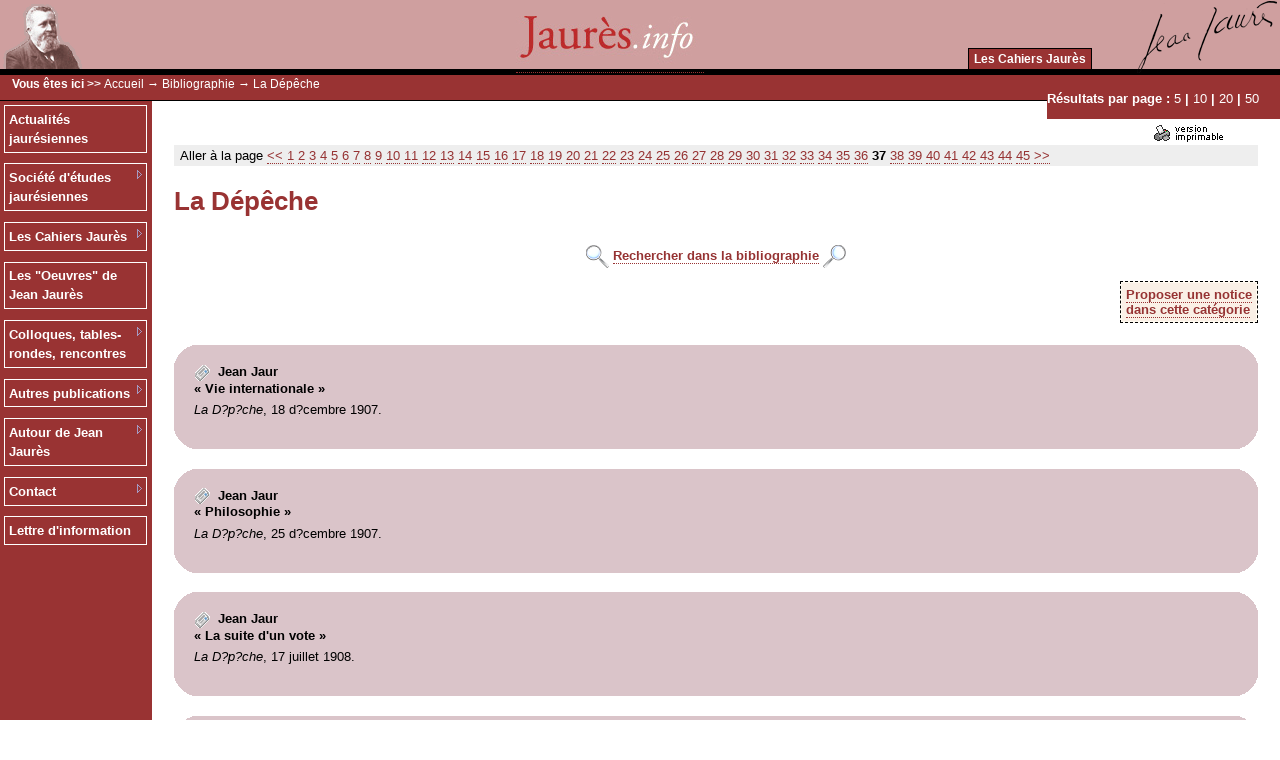

--- FILE ---
content_type: text/html
request_url: http://www.jaures.info/bibli/cat.php?idcat=6&page=720&limit=20&PHPSESSID=6e745adbc80ceb82fa577e02277214b7
body_size: 4583
content:
 
 
<!DOCTYPE html PUBLIC "-//W3C//DTD XHTML 1.0 Strict//EN"
"http://www.w3.org/TR/xhtml1/DTD/xhtml1-strict.dtd">
<html xmlns="http://www.w3.org/1999/xhtml" lang="fr" xml:lang="fr">
<head>
<title>Jaures.info | La bibliographie jauresienne>> La Dépêche - </title>
<meta name="Description" content="Les articles de Jaurès dans &lt;em&gt;La Dépêche&lt;/em&gt;" />
<meta http-equiv="Content-Type" content="text/html; charset=iso-8859-1" />
<meta http-equiv="Content-Type" content="text/html; charset=windows-1252" />
<meta name="Keywords" content="Jean Jaurès, jaurès, jaures, société d'études jaurésiennes, cahiers jaurès, bulletin de la société d'études jaurésiennes, rebérioux, socialisme, histoire du socialisme, marxisme, histoire sociale, candar, labrousse, jaurésien, social-démocratie, socialiste, socialismes, socialistes" />
<meta http-equiv="Content-Language" content="fr" />
<meta name="verify-v1" content="NLcbexbhKEw97daY05581COR4o/51s6CbBBKedO6HNA=" />
<meta name="robots" content="index,follow,all" />
<meta name="REVISIT-AFTER" content="1 days" />

<meta http-equiv="Content-Style-Type" content="text/CSS" />
<link type="text/css" rel="stylesheet" href="../templates/temp/special_skin.css" media="screen" title="style" />
<!-- feuilles de style de l'interface -->
 <link title="style" type="text/CSS" rel="stylesheet" href="../templates/temp/general.css" media="screen" />
<LINK TITLE="style" TYPE="text/CSS" rel="stylesheet" HREF="../templates/temp/bibliographie.css">
<!-- ++++++++++++++++++++++++++++++++ -->

   <!-- ArtiMenu horizontal -->
   <style type="text/css">@import "../templates/temp/menuh.css";</style>
   <script type="text/javascript"><!--//--><![CDATA[//><!--
   sfHoverh = function() {
      var sfEls = document.getElementById("navigh").getElementsByTagName("LI");
      for (var i=0; i<sfEls.length; i++) {
         sfEls[i].onmouseover=function() {
   	      this.className+=" sfhover";
         }
         sfEls[i].onmouseout=function() {
            this.className=this.className.replace(new RegExp(" sfhover\\b"), "");
         }
      }
   }
   if (window.attachEvent) window.attachEvent("onload", sfHoverh);
   //--><!]]></script>
   <!--  fin ArtiMenu horizontal -->
   
   <!-- ArtiMenu vertical -->
   <style type="text/css">@import "../templates/temp/menuv.css";</style>
   <script type="text/javascript"><!--//--><![CDATA[//><!--
   sfHoverv = function() {
      var sfEls = document.getElementById("navigv").getElementsByTagName("LI");
      for (var i=0; i<sfEls.length; i++) {
         sfEls[i].onmouseover=function() {
   	      this.className+=" sfhover";
         }
         sfEls[i].onmouseout=function() {
            this.className=this.className.replace(new RegExp(" sfhover\\b"), "");
         }
      }
   }
   if (window.attachEvent) window.attachEvent("onload", sfHoverv);
   //--><!]]></script>
   <!-- fin ArtiMenu vertical -->
<script language="JavaScript" src="http://www.mai-68.fr/js/collapse_expand_single_item.js"></script>

</head>

<body topmargin="0" marginheight="0">


<div id="header">
<img src="../templates/temp/img/jaures-bandeau.gif" align="left" alt="accueil" />
<img src="../templates/temp/img/signaturejj.png" align="right" alt="accueil" />
  <div id="hh01">
	<center>
<a name="top"></a><a href="../?PHPSESSID=6e745adbc80ceb82fa577e02277214b7"><img src="../templates/temp/img/bandeau_jaures_info.jpg" alt="accueil" style="border: 0"/></a></center>
</div>
  <div id="hh02">
<ul id='navigh'>   
	<!-- menu horizontal automatique -->
	<li><a href='http://www.cahiers.jaures.info/sommaire.php?id=28'>Les Cahiers Jaurès</a>
</li>



	<!-- fin menu horizontal++++++++ -->

      </ul>
  </div>
</div>

<!-- fil ariane sur toutes les pages sauf accueil -->
  <div id="mentete">
  <div id="entete">
	<strong>Vous êtes ici >> </strong><font class="entete"><a href="../welcome/index.php?PHPSESSID=6e745adbc80ceb82fa577e02277214b7" class="entete">Accueil</a> &rarr; <a href="index.php?PHPSESSID=6e745adbc80ceb82fa577e02277214b7" class="entete">Bibliographie</a> &rarr; La Dépêche</font>
  </div>
  <div id="entetepage">
	<div><p align="right"><font class="entetepage">Résultats par page : 
<a href="/bibli/cat.php?idcat=6&page=720&limit=5&amp;PHPSESSID=6e745adbc80ceb82fa577e02277214b7" class="entetepage">5</a> | 
<a href="/bibli/cat.php?idcat=6&page=720&limit=10&amp;PHPSESSID=6e745adbc80ceb82fa577e02277214b7" class="entetepage">10</a> | 
<a href="/bibli/cat.php?idcat=6&page=720&limit=20&amp;PHPSESSID=6e745adbc80ceb82fa577e02277214b7" class="entetepage">20</a> | 
<a href="/bibli/cat.php?idcat=6&page=720&limit=50&amp;PHPSESSID=6e745adbc80ceb82fa577e02277214b7" class="entetepage">50</a>&nbsp;&nbsp;</font></div>
  </div>
 </div>
 <!-- fin fil ariane +++++++++++++++++++++++++++++ -->


<!-- menu gauche -->
 <div id="menugauche">

	<!-- mise en place du menu verticale automatique -->

	<!-- ArtiMenu vertical -->
	<div class="mg3">
		<ul id='navigv'>
		<li><a href='http://www.jaures.info/news/index.php'>Actualités jaurésiennes</a>
</li>
<li><a href='http://www.jaures.info/dossiers/' class='daddyv'>Société d'études jaurésiennes</a>
<ul>
<li><a href='http://www.jaures.info/dossiers/dossiers.php?val=9_presentation+sej'>Présentation de la SEJ</a></li><li><a href='http://www.jaures.info/dossiers/dossiers.php?val=6_pour+adherer+societe+etudes+jauresiennes'>Adhérer</a></li><li><a href='http://www.jaures.info/dossiers/cat.php?val=19_assemblees+generales+sej'>Assemblées générales de la SEJ</a></li></ul>
</li>
<li><a href='http://www.jaures.info/dossiers/cat.php?val=2_les+cahiers+jaures' class='daddyv'>Les Cahiers Jaurès</a>
<ul>
<li><a href='http://www.jaures.info/dossiers/dossiers.php?val=5_presentation'>Présentation</a></li><li><a href='http://www.jaures.info/dossiers/dossiers.php?val=7_achat+numero'>Achat au numéro</a></li><li><a href='http://www.jaures.info/dossiers/dossiers.php?val=8_abonnement+aux+cahiers+jaures'>Abonnement aux &quot;Cahiers Jaurès&quot;</a></li><li><a href='http://www.cahiers.jaures.info'>Consulter les sommaires</a></li></ul>
</li>
<li><a href='http://www.jaures.info/dossiers/dossiers.php?val=10_l+edition+des+oeuvres+jean+jaures'>Les &quot;Oeuvres&quot; de Jean Jaurès</a>
</li>
<li><a href='http://www.jaures.info/dossiers/cat.php?val=7_colloques+tables-rondes+rencontres' class='daddyv'>Colloques, tables-rondes, rencontres</a>
<ul>
<li><a href='http://www.jaures.info/dossiers/cat.php?val=18_2008'>Madeleine Rebérioux</a></li><li><a href='http://www.jaures.info/dossiers/cat.php?val=9_2007'>Archives des manifestations</a></li><li><a href='http://www.jaures.info/news/index.php?val=210_conference+24+novembre+jean+jaures+republique+religion+pour+humanisme+spirituel'>Conférence 24 novembre : Jean Jaurès: République et religion pour un humanisme spirituel</a></li></ul>
</li>
<li><a href='http://www.jaures.info/dossiers/cat.php?val=20_les+parutions' class='daddyv'>Autres publications</a>
<ul>
<li><a href='http://www.jaures.info/dossiers/dossiers.php?val=12_les+manifestations+editees+ou+diffusees+par+societe'>Les manifestations éditées ou diffusées par la Société </a></li><li><a href='http://www.jaures.info/dossiers/cat.php?val=22_actualite+editoriale+jauresienne'>Actualité éditoriale jaurésienne</a></li></ul>
</li>
<li><a href='http://www.jaures.info/dossiers/cat.php?val=10_autour+jean+jaures' class='daddyv'>Autour de Jean Jaurès</a>
<ul>
<li><a href='http://www.jaures.info/bibli/'>Bibliographie des articles de Jaurès</a></li><li><a href='http://www.jaures.info/dossiers/cat.php?val=10_autour+jean+jaures' class='daddyv'>Textes jaurésiens</a><ul>
<li><a href='http://www.jaures.info/dossiers/cat.php?val=12_discours+jaures'>Discours</a></li>
<li><a href='http://www.jaures.info/dossiers/cat.php?val=13_articles+jaures'>Articles</a></li>
</ul></li>
<li><a href='http://www.jaures.info/dossiers/cat.php?val=16_etudes+jauresiennes'>Etudes jaurésiennes</a></li><li><a href='http://www.jaures.info/dossiers/cat.php?val=24_audio+video'>Audio et Video</a></li><li><a href='http://www.jaures.info/dossiers/cat.php?val=25_divers'>Divers</a></li><li><a href='http://www.jaures.info/dossiers/cat.php?val=26_hommages+images'>Hommages et images</a></li><li><a href='http://www.jaures.info/dossiers/cat.php?val=27_discours+interventions+sur+jaures'>Discours et interventions sur Jaurès</a></li></ul>
</li>
<li><a href='http://www.jaures.info/dossiers/cat.php?val=3_contact' class='daddyv'>Contact</a>
<ul>
<li><a href='http://www.jaures.info/dossiers/dossiers.php?val=3_contacter+redaction+des+cahiers+jaures'>Contacter la rédaction des Cahiers Jaurès</a></li><li><a href='http://www.jaures.info/dossiers/dossiers.php?val=7_achat+numero'>Achat au numéro et abonnement</a></li></ul>
</li>
<li><a href='http://www.jaures.info/newsletter/'>Lettre d'information</a>
</li>



<br />
		</ul>
<br />
	</div>
 </div>

<!-- fin menu gauche -->


<!-- menu centre -->
 <div id="contenupage">

<form method="post" action="">
  <div id="imprime">
    <input type="image" alt="imprimer la page" src="../templates/temp/img/imp_mini.gif?PHPSESSID=6e745adbc80ceb82fa577e02277214b7" value="submit" name="impression" />
    <input type="hidden" name="imp" value="imprimer" />
  </div>
</form>
	<div id="coulcentre"> 

	<!-- centre de la page -->
	<!-- Pour chaque skin créé, ce code est obligatoire pour l'affichage du contenu -->

	<table width="100%" border="0" cellspacing="0" cellpadding="1" class="entete2"><tr class="entete2"><td>&nbsp;Aller à la page  <a href="/bibli/cat.php?idcat=6&page=700&limit=20&amp;PHPSESSID=6e745adbc80ceb82fa577e02277214b7"><<</a>
<a href="/bibli/cat.php?idcat=6&page=0&limit=20&amp;PHPSESSID=6e745adbc80ceb82fa577e02277214b7">1</a> 
<a href="/bibli/cat.php?idcat=6&page=20&limit=20&amp;PHPSESSID=6e745adbc80ceb82fa577e02277214b7">2</a> 
<a href="/bibli/cat.php?idcat=6&page=40&limit=20&amp;PHPSESSID=6e745adbc80ceb82fa577e02277214b7">3</a> 
<a href="/bibli/cat.php?idcat=6&page=60&limit=20&amp;PHPSESSID=6e745adbc80ceb82fa577e02277214b7">4</a> 
<a href="/bibli/cat.php?idcat=6&page=80&limit=20&amp;PHPSESSID=6e745adbc80ceb82fa577e02277214b7">5</a> 
<a href="/bibli/cat.php?idcat=6&page=100&limit=20&amp;PHPSESSID=6e745adbc80ceb82fa577e02277214b7">6</a> 
<a href="/bibli/cat.php?idcat=6&page=120&limit=20&amp;PHPSESSID=6e745adbc80ceb82fa577e02277214b7">7</a> 
<a href="/bibli/cat.php?idcat=6&page=140&limit=20&amp;PHPSESSID=6e745adbc80ceb82fa577e02277214b7">8</a> 
<a href="/bibli/cat.php?idcat=6&page=160&limit=20&amp;PHPSESSID=6e745adbc80ceb82fa577e02277214b7">9</a> 
<a href="/bibli/cat.php?idcat=6&page=180&limit=20&amp;PHPSESSID=6e745adbc80ceb82fa577e02277214b7">10</a> 
<a href="/bibli/cat.php?idcat=6&page=200&limit=20&amp;PHPSESSID=6e745adbc80ceb82fa577e02277214b7">11</a> 
<a href="/bibli/cat.php?idcat=6&page=220&limit=20&amp;PHPSESSID=6e745adbc80ceb82fa577e02277214b7">12</a> 
<a href="/bibli/cat.php?idcat=6&page=240&limit=20&amp;PHPSESSID=6e745adbc80ceb82fa577e02277214b7">13</a> 
<a href="/bibli/cat.php?idcat=6&page=260&limit=20&amp;PHPSESSID=6e745adbc80ceb82fa577e02277214b7">14</a> 
<a href="/bibli/cat.php?idcat=6&page=280&limit=20&amp;PHPSESSID=6e745adbc80ceb82fa577e02277214b7">15</a> 
<a href="/bibli/cat.php?idcat=6&page=300&limit=20&amp;PHPSESSID=6e745adbc80ceb82fa577e02277214b7">16</a> 
<a href="/bibli/cat.php?idcat=6&page=320&limit=20&amp;PHPSESSID=6e745adbc80ceb82fa577e02277214b7">17</a> 
<a href="/bibli/cat.php?idcat=6&page=340&limit=20&amp;PHPSESSID=6e745adbc80ceb82fa577e02277214b7">18</a> 
<a href="/bibli/cat.php?idcat=6&page=360&limit=20&amp;PHPSESSID=6e745adbc80ceb82fa577e02277214b7">19</a> 
<a href="/bibli/cat.php?idcat=6&page=380&limit=20&amp;PHPSESSID=6e745adbc80ceb82fa577e02277214b7">20</a> 
<a href="/bibli/cat.php?idcat=6&page=400&limit=20&amp;PHPSESSID=6e745adbc80ceb82fa577e02277214b7">21</a> 
<a href="/bibli/cat.php?idcat=6&page=420&limit=20&amp;PHPSESSID=6e745adbc80ceb82fa577e02277214b7">22</a> 
<a href="/bibli/cat.php?idcat=6&page=440&limit=20&amp;PHPSESSID=6e745adbc80ceb82fa577e02277214b7">23</a> 
<a href="/bibli/cat.php?idcat=6&page=460&limit=20&amp;PHPSESSID=6e745adbc80ceb82fa577e02277214b7">24</a> 
<a href="/bibli/cat.php?idcat=6&page=480&limit=20&amp;PHPSESSID=6e745adbc80ceb82fa577e02277214b7">25</a> 
<a href="/bibli/cat.php?idcat=6&page=500&limit=20&amp;PHPSESSID=6e745adbc80ceb82fa577e02277214b7">26</a> 
<a href="/bibli/cat.php?idcat=6&page=520&limit=20&amp;PHPSESSID=6e745adbc80ceb82fa577e02277214b7">27</a> 
<a href="/bibli/cat.php?idcat=6&page=540&limit=20&amp;PHPSESSID=6e745adbc80ceb82fa577e02277214b7">28</a> 
<a href="/bibli/cat.php?idcat=6&page=560&limit=20&amp;PHPSESSID=6e745adbc80ceb82fa577e02277214b7">29</a> 
<a href="/bibli/cat.php?idcat=6&page=580&limit=20&amp;PHPSESSID=6e745adbc80ceb82fa577e02277214b7">30</a> 
<a href="/bibli/cat.php?idcat=6&page=600&limit=20&amp;PHPSESSID=6e745adbc80ceb82fa577e02277214b7">31</a> 
<a href="/bibli/cat.php?idcat=6&page=620&limit=20&amp;PHPSESSID=6e745adbc80ceb82fa577e02277214b7">32</a> 
<a href="/bibli/cat.php?idcat=6&page=640&limit=20&amp;PHPSESSID=6e745adbc80ceb82fa577e02277214b7">33</a> 
<a href="/bibli/cat.php?idcat=6&page=660&limit=20&amp;PHPSESSID=6e745adbc80ceb82fa577e02277214b7">34</a> 
<a href="/bibli/cat.php?idcat=6&page=680&limit=20&amp;PHPSESSID=6e745adbc80ceb82fa577e02277214b7">35</a> 
<a href="/bibli/cat.php?idcat=6&page=700&limit=20&amp;PHPSESSID=6e745adbc80ceb82fa577e02277214b7">36</a> 
<b>37</b> 
<a href="/bibli/cat.php?idcat=6&page=740&limit=20&amp;PHPSESSID=6e745adbc80ceb82fa577e02277214b7">38</a> 
<a href="/bibli/cat.php?idcat=6&page=760&limit=20&amp;PHPSESSID=6e745adbc80ceb82fa577e02277214b7">39</a> 
<a href="/bibli/cat.php?idcat=6&page=780&limit=20&amp;PHPSESSID=6e745adbc80ceb82fa577e02277214b7">40</a> 
<a href="/bibli/cat.php?idcat=6&page=800&limit=20&amp;PHPSESSID=6e745adbc80ceb82fa577e02277214b7">41</a> 
<a href="/bibli/cat.php?idcat=6&page=820&limit=20&amp;PHPSESSID=6e745adbc80ceb82fa577e02277214b7">42</a> 
<a href="/bibli/cat.php?idcat=6&page=840&limit=20&amp;PHPSESSID=6e745adbc80ceb82fa577e02277214b7">43</a> 
<a href="/bibli/cat.php?idcat=6&page=860&limit=20&amp;PHPSESSID=6e745adbc80ceb82fa577e02277214b7">44</a> 
<a href="/bibli/cat.php?idcat=6&page=880&limit=20&amp;PHPSESSID=6e745adbc80ceb82fa577e02277214b7">45</a> 
<a href="/bibli/cat.php?idcat=6&page=740&limit=20&amp;PHPSESSID=6e745adbc80ceb82fa577e02277214b7">>></a>
 </td></tr></table><h1>La Dépêche</h1><br /><p><center><img src="../bibli/chercher.png" alt="Chercher" title="Chercher" style="vertical-align:middle"/>&nbsp;<a href="../bibli?PHPSESSID=6e745adbc80ceb82fa577e02277214b7"><strong>Rechercher dans la bibliographie</strong></a>&nbsp;<img src="../bibli/chercher-droit.png" alt="Chercher" title="Chercher" style="vertical-align:middle"/></center></p>
 <table border="0" cellpadding="4" cellspacing="1" align="right" style="border: 1px dashed #000000;" bgcolor="#FFFAF0"><tr><td bgcolor="#FAF0E6" onmouseover="this.style.backgroundColor='#FFFAFA'" onmouseout="this.style.backgroundColor='#FAF0E6'"><align="center"><b><a href="../bibli/biblisaisie.php?cat=6&nomcat=La Dépêche&sscat=&nomsscat=&amp;PHPSESSID=6e745adbc80ceb82fa577e02277214b7">Proposer une notice<br>dans cette catégorie</a></b><br></td></tr>
</table><p><br><br><br>
<div class="An_catphp"><div id="hautdroit"></div><div id="hautgauche"></div>
<div class="An_catphp_texte"><strong><img src="../templates/temp/img/periodique.gif" alt="Article de périodique" title="Article de périodique" style="vertical-align:middle"/>&nbsp;&nbsp;Jean Jaur<br />&laquo;&nbsp;Vie internationale&nbsp;&raquo;</strong></div>
<div class="An_catphp_texte"><i>La D?p?che</i>, 18 d?cembre 1907.</font></div><div class="texte"></div>
<div id="basdroit"></div><div id="basgauche"></div></div>
<div class="An_catphp"><div id="hautdroit"></div><div id="hautgauche"></div>
<div class="An_catphp_texte"><strong><img src="../templates/temp/img/periodique.gif" alt="Article de périodique" title="Article de périodique" style="vertical-align:middle"/>&nbsp;&nbsp;Jean Jaur<br />&laquo;&nbsp;Philosophie&nbsp;&raquo;</strong></div>
<div class="An_catphp_texte"><i>La D?p?che</i>, 25 d?cembre 1907.</font></div><div class="texte"></div>
<div id="basdroit"></div><div id="basgauche"></div></div>
<div class="An_catphp"><div id="hautdroit"></div><div id="hautgauche"></div>
<div class="An_catphp_texte"><strong><img src="../templates/temp/img/periodique.gif" alt="Article de périodique" title="Article de périodique" style="vertical-align:middle"/>&nbsp;&nbsp;Jean Jaur<br />&laquo;&nbsp;La suite d'un vote&nbsp;&raquo;</strong></div>
<div class="An_catphp_texte"><i>La D?p?che</i>, 17 juillet 1908.</font></div><div class="texte"></div>
<div id="basdroit"></div><div id="basgauche"></div></div>
<div class="An_catphp"><div id="hautdroit"></div><div id="hautgauche"></div>
<div class="An_catphp_texte"><strong><img src="../templates/temp/img/periodique.gif" alt="Article de périodique" title="Article de périodique" style="vertical-align:middle"/>&nbsp;&nbsp;Jean Jaur<br />&laquo;&nbsp;Vers l'avenir&nbsp;&raquo;</strong></div>
<div class="An_catphp_texte"><i>La D?p?che</i>, 10 ao?t 1908.</font></div><div class="texte"></div>
<div id="basdroit"></div><div id="basgauche"></div></div>
<div class="An_catphp"><div id="hautdroit"></div><div id="hautgauche"></div>
<div class="An_catphp_texte"><strong><img src="../templates/temp/img/periodique.gif" alt="Article de périodique" title="Article de périodique" style="vertical-align:middle"/>&nbsp;&nbsp;Jean Jaur<br />&laquo;&nbsp;Action totale&nbsp;&raquo;</strong></div>
<div class="An_catphp_texte"><i>La D?p?che</i>, 17 ao?t 1908.</font></div><div class="texte"></div>
<div id="basdroit"></div><div id="basgauche"></div></div>
<div class="An_catphp"><div id="hautdroit"></div><div id="hautgauche"></div>
<div class="An_catphp_texte"><strong><img src="../templates/temp/img/periodique.gif" alt="Article de périodique" title="Article de périodique" style="vertical-align:middle"/>&nbsp;&nbsp;Jean Jaur<br />&laquo;&nbsp;Au Maroc&nbsp;&raquo;</strong></div>
<div class="An_catphp_texte"><i>La D?p?che</i>, 28 ao?t 1908.</font></div><div class="texte"></div>
<div id="basdroit"></div><div id="basgauche"></div></div>
<div class="An_catphp"><div id="hautdroit"></div><div id="hautgauche"></div>
<div class="An_catphp_texte"><strong><img src="../templates/temp/img/periodique.gif" alt="Article de périodique" title="Article de périodique" style="vertical-align:middle"/>&nbsp;&nbsp;Jean Jaur<br />&laquo;&nbsp;R?ponse d'un vieil ?colier&nbsp;&raquo;</strong></div>
<div class="An_catphp_texte"><i>La D?p?che</i>, 4 septembre 1908.</font></div><div class="texte"></div>
<div id="basdroit"></div><div id="basgauche"></div></div>
<div class="An_catphp"><div id="hautdroit"></div><div id="hautgauche"></div>
<div class="An_catphp_texte"><strong><img src="../templates/temp/img/periodique.gif" alt="Article de périodique" title="Article de périodique" style="vertical-align:middle"/>&nbsp;&nbsp;Jean Jaur<br />&laquo;&nbsp;Gardiens de l'ordre&nbsp;&raquo;</strong></div>
<div class="An_catphp_texte"><i>La D?p?che</i>, 10 septembre 1908.</font></div><div class="texte"></div>
<div id="basdroit"></div><div id="basgauche"></div></div>
<div class="An_catphp"><div id="hautdroit"></div><div id="hautgauche"></div>
<div class="An_catphp_texte"><strong><img src="../templates/temp/img/periodique.gif" alt="Article de périodique" title="Article de périodique" style="vertical-align:middle"/>&nbsp;&nbsp;Jean Jaur<br />&laquo;&nbsp;L'ordre public&nbsp;&raquo;</strong></div>
<div class="An_catphp_texte"><i>La D?p?che</i>, 15 septembre 1908.</font></div><div class="texte"></div>
<div id="basdroit"></div><div id="basgauche"></div></div>
<div class="An_catphp"><div id="hautdroit"></div><div id="hautgauche"></div>
<div class="An_catphp_texte"><strong><img src="../templates/temp/img/periodique.gif" alt="Article de périodique" title="Article de périodique" style="vertical-align:middle"/>&nbsp;&nbsp;Jean Jaur<br />&laquo;&nbsp;Intern? de force&nbsp;&raquo;</strong></div>
<div class="An_catphp_texte"><i>La D?p?che</i>, 23 septembre 1908.</font></div><div class="texte"></div>
<div id="basdroit"></div><div id="basgauche"></div></div>
<div class="An_catphp"><div id="hautdroit"></div><div id="hautgauche"></div>
<div class="An_catphp_texte"><strong><img src="../templates/temp/img/periodique.gif" alt="Article de périodique" title="Article de périodique" style="vertical-align:middle"/>&nbsp;&nbsp;Jean Jaur<br />&laquo;&nbsp;Par l'unit? d'action ouvri?re&nbsp;&raquo;</strong></div>
<div class="An_catphp_texte"><i>La D?p?che</i>, 30 septembre 1908.</font></div><div class="texte"></div>
<div id="basdroit"></div><div id="basgauche"></div></div>
<div class="An_catphp"><div id="hautdroit"></div><div id="hautgauche"></div>
<div class="An_catphp_texte"><strong><img src="../templates/temp/img/periodique.gif" alt="Article de périodique" title="Article de périodique" style="vertical-align:middle"/>&nbsp;&nbsp;Jean Jaur<br />&laquo;&nbsp;Questions ? poser&nbsp;&raquo;</strong></div>
<div class="An_catphp_texte"><i>La D?p?che</i>, 8 octobre 1908.</font></div><div class="texte"></div>
<div id="basdroit"></div><div id="basgauche"></div></div>
<div class="An_catphp"><div id="hautdroit"></div><div id="hautgauche"></div>
<div class="An_catphp_texte"><strong><img src="../templates/temp/img/periodique.gif" alt="Article de périodique" title="Article de périodique" style="vertical-align:middle"/>&nbsp;&nbsp;Jean Jaur<br />&laquo;&nbsp;Le vrai juge&nbsp;&raquo;</strong></div>
<div class="An_catphp_texte"><i>La D?p?che</i>, 1er novembre 1908.</font></div><div class="texte"></div>
<div id="basdroit"></div><div id="basgauche"></div></div>
<div class="An_catphp"><div id="hautdroit"></div><div id="hautgauche"></div>
<div class="An_catphp_texte"><strong><img src="../templates/temp/img/periodique.gif" alt="Article de périodique" title="Article de périodique" style="vertical-align:middle"/>&nbsp;&nbsp;Jean Jaur<br />&laquo;&nbsp;L'imp?t sur le revenu et les paysans&nbsp;&raquo;</strong></div>
<div class="An_catphp_texte"><i>La D?p?che</i>, 7 novembre 1908.</font></div><div class="texte"></div>
<div id="basdroit"></div><div id="basgauche"></div></div>
<div class="An_catphp"><div id="hautdroit"></div><div id="hautgauche"></div>
<div class="An_catphp_texte"><strong><img src="../templates/temp/img/periodique.gif" alt="Article de périodique" title="Article de périodique" style="vertical-align:middle"/>&nbsp;&nbsp;Jean Jaur<br />&laquo;&nbsp;Hier et demain&nbsp;&raquo;</strong></div>
<div class="An_catphp_texte"><i>La D?p?che</i>, 13 novembre 1908.</font></div><div class="texte"></div>
<div id="basdroit"></div><div id="basgauche"></div></div>
<div class="An_catphp"><div id="hautdroit"></div><div id="hautgauche"></div>
<div class="An_catphp_texte"><strong><img src="../templates/temp/img/periodique.gif" alt="Article de périodique" title="Article de périodique" style="vertical-align:middle"/>&nbsp;&nbsp;Jean Jaur<br />&laquo;&nbsp;La situation politique&nbsp;&raquo;</strong></div>
<div class="An_catphp_texte"><i>La D?p?che</i>, 29 d?cembre 1908.</font></div><div class="texte"></div>
<div id="basdroit"></div><div id="basgauche"></div></div>
<div class="An_catphp"><div id="hautdroit"></div><div id="hautgauche"></div>
<div class="An_catphp_texte"><strong><img src="../templates/temp/img/periodique.gif" alt="Article de périodique" title="Article de périodique" style="vertical-align:middle"/>&nbsp;&nbsp;Jean Jaur<br />&laquo;&nbsp;Le parti socialiste&nbsp;&raquo;</strong></div>
<div class="An_catphp_texte"><i>La D?p?che</i>, 30 janvier 1909.</font></div><div class="texte"></div>
<div id="basdroit"></div><div id="basgauche"></div></div>
<div class="An_catphp"><div id="hautdroit"></div><div id="hautgauche"></div>
<div class="An_catphp_texte"><strong><img src="../templates/temp/img/periodique.gif" alt="Article de périodique" title="Article de périodique" style="vertical-align:middle"/>&nbsp;&nbsp;Jean Jaur<br />&laquo;&nbsp;Le socialisme et l'arm&nbsp;&raquo;</strong></div>
<div class="An_catphp_texte"><i>La D?p?che</i>, 9 f?vrier 1909.</font></div><div class="texte"></div>
<div id="basdroit"></div><div id="basgauche"></div></div>
<div class="An_catphp"><div id="hautdroit"></div><div id="hautgauche"></div>
<div class="An_catphp_texte"><strong><img src="../templates/temp/img/periodique.gif" alt="Article de périodique" title="Article de périodique" style="vertical-align:middle"/>&nbsp;&nbsp;Jean Jaur<br />&laquo;&nbsp;L'arm?e nouvelle&nbsp;&raquo;</strong></div>
<div class="An_catphp_texte"><i>La D?p?che</i>, 13 f?vrier 1909.</font></div><div class="texte"></div>
<div id="basdroit"></div><div id="basgauche"></div></div>
<div class="An_catphp"><div id="hautdroit"></div><div id="hautgauche"></div>
<div class="An_catphp_texte"><strong><img src="../templates/temp/img/periodique.gif" alt="Article de périodique" title="Article de périodique" style="vertical-align:middle"/>&nbsp;&nbsp;Jean Jaur<br />&laquo;&nbsp;T?l?gramme apr?s la mort de R. Sans, directeur de la D?p?che&nbsp;&raquo;</strong></div>
<div class="An_catphp_texte"><i>La D?p?che</i>, 24 f?vrier 1909.</font></div><div class="texte"></div>
<div id="basdroit"></div><div id="basgauche"></div></div>

<p><center><img src="../bibli/chercher.png" alt="Chercher" title="Chercher" style="vertical-align:middle"/>&nbsp;<a href="../bibli?PHPSESSID=6e745adbc80ceb82fa577e02277214b7"><strong>Rechercher dans la bibliographie</strong></a>&nbsp;<img src="../bibli/chercher-droit.png" alt="Chercher" title="Chercher" style="vertical-align:middle"/></center></p>
 <table border="0" cellpadding="4" cellspacing="1" align="right" style="border: 1px dashed #000000;" bgcolor="#FFFAF0"><tr><td bgcolor="#FAF0E6" onmouseover="this.style.backgroundColor='#FFFAFA'" onmouseout="this.style.backgroundColor='#FAF0E6'"><align="center"><b><a href="../bibli/biblisaisie.php?cat=6&nomcat=La Dépêche&sscat=&nomsscat=&amp;PHPSESSID=6e745adbc80ceb82fa577e02277214b7">Proposer une notice<br>dans cette catégorie</a></b><br></td></tr>
</table><p><br><br><br>
<table width="100%" border="0" cellspacing="0" cellpadding="1" class="entete2"><tr class="entete2"><td>&nbsp;Aller à la page  <a href="/bibli/cat.php?idcat=6&page=700&limit=20&amp;PHPSESSID=6e745adbc80ceb82fa577e02277214b7"><<</a>
<a href="/bibli/cat.php?idcat=6&page=0&limit=20&amp;PHPSESSID=6e745adbc80ceb82fa577e02277214b7">1</a> 
<a href="/bibli/cat.php?idcat=6&page=20&limit=20&amp;PHPSESSID=6e745adbc80ceb82fa577e02277214b7">2</a> 
<a href="/bibli/cat.php?idcat=6&page=40&limit=20&amp;PHPSESSID=6e745adbc80ceb82fa577e02277214b7">3</a> 
<a href="/bibli/cat.php?idcat=6&page=60&limit=20&amp;PHPSESSID=6e745adbc80ceb82fa577e02277214b7">4</a> 
<a href="/bibli/cat.php?idcat=6&page=80&limit=20&amp;PHPSESSID=6e745adbc80ceb82fa577e02277214b7">5</a> 
<a href="/bibli/cat.php?idcat=6&page=100&limit=20&amp;PHPSESSID=6e745adbc80ceb82fa577e02277214b7">6</a> 
<a href="/bibli/cat.php?idcat=6&page=120&limit=20&amp;PHPSESSID=6e745adbc80ceb82fa577e02277214b7">7</a> 
<a href="/bibli/cat.php?idcat=6&page=140&limit=20&amp;PHPSESSID=6e745adbc80ceb82fa577e02277214b7">8</a> 
<a href="/bibli/cat.php?idcat=6&page=160&limit=20&amp;PHPSESSID=6e745adbc80ceb82fa577e02277214b7">9</a> 
<a href="/bibli/cat.php?idcat=6&page=180&limit=20&amp;PHPSESSID=6e745adbc80ceb82fa577e02277214b7">10</a> 
<a href="/bibli/cat.php?idcat=6&page=200&limit=20&amp;PHPSESSID=6e745adbc80ceb82fa577e02277214b7">11</a> 
<a href="/bibli/cat.php?idcat=6&page=220&limit=20&amp;PHPSESSID=6e745adbc80ceb82fa577e02277214b7">12</a> 
<a href="/bibli/cat.php?idcat=6&page=240&limit=20&amp;PHPSESSID=6e745adbc80ceb82fa577e02277214b7">13</a> 
<a href="/bibli/cat.php?idcat=6&page=260&limit=20&amp;PHPSESSID=6e745adbc80ceb82fa577e02277214b7">14</a> 
<a href="/bibli/cat.php?idcat=6&page=280&limit=20&amp;PHPSESSID=6e745adbc80ceb82fa577e02277214b7">15</a> 
<a href="/bibli/cat.php?idcat=6&page=300&limit=20&amp;PHPSESSID=6e745adbc80ceb82fa577e02277214b7">16</a> 
<a href="/bibli/cat.php?idcat=6&page=320&limit=20&amp;PHPSESSID=6e745adbc80ceb82fa577e02277214b7">17</a> 
<a href="/bibli/cat.php?idcat=6&page=340&limit=20&amp;PHPSESSID=6e745adbc80ceb82fa577e02277214b7">18</a> 
<a href="/bibli/cat.php?idcat=6&page=360&limit=20&amp;PHPSESSID=6e745adbc80ceb82fa577e02277214b7">19</a> 
<a href="/bibli/cat.php?idcat=6&page=380&limit=20&amp;PHPSESSID=6e745adbc80ceb82fa577e02277214b7">20</a> 
<a href="/bibli/cat.php?idcat=6&page=400&limit=20&amp;PHPSESSID=6e745adbc80ceb82fa577e02277214b7">21</a> 
<a href="/bibli/cat.php?idcat=6&page=420&limit=20&amp;PHPSESSID=6e745adbc80ceb82fa577e02277214b7">22</a> 
<a href="/bibli/cat.php?idcat=6&page=440&limit=20&amp;PHPSESSID=6e745adbc80ceb82fa577e02277214b7">23</a> 
<a href="/bibli/cat.php?idcat=6&page=460&limit=20&amp;PHPSESSID=6e745adbc80ceb82fa577e02277214b7">24</a> 
<a href="/bibli/cat.php?idcat=6&page=480&limit=20&amp;PHPSESSID=6e745adbc80ceb82fa577e02277214b7">25</a> 
<a href="/bibli/cat.php?idcat=6&page=500&limit=20&amp;PHPSESSID=6e745adbc80ceb82fa577e02277214b7">26</a> 
<a href="/bibli/cat.php?idcat=6&page=520&limit=20&amp;PHPSESSID=6e745adbc80ceb82fa577e02277214b7">27</a> 
<a href="/bibli/cat.php?idcat=6&page=540&limit=20&amp;PHPSESSID=6e745adbc80ceb82fa577e02277214b7">28</a> 
<a href="/bibli/cat.php?idcat=6&page=560&limit=20&amp;PHPSESSID=6e745adbc80ceb82fa577e02277214b7">29</a> 
<a href="/bibli/cat.php?idcat=6&page=580&limit=20&amp;PHPSESSID=6e745adbc80ceb82fa577e02277214b7">30</a> 
<a href="/bibli/cat.php?idcat=6&page=600&limit=20&amp;PHPSESSID=6e745adbc80ceb82fa577e02277214b7">31</a> 
<a href="/bibli/cat.php?idcat=6&page=620&limit=20&amp;PHPSESSID=6e745adbc80ceb82fa577e02277214b7">32</a> 
<a href="/bibli/cat.php?idcat=6&page=640&limit=20&amp;PHPSESSID=6e745adbc80ceb82fa577e02277214b7">33</a> 
<a href="/bibli/cat.php?idcat=6&page=660&limit=20&amp;PHPSESSID=6e745adbc80ceb82fa577e02277214b7">34</a> 
<a href="/bibli/cat.php?idcat=6&page=680&limit=20&amp;PHPSESSID=6e745adbc80ceb82fa577e02277214b7">35</a> 
<a href="/bibli/cat.php?idcat=6&page=700&limit=20&amp;PHPSESSID=6e745adbc80ceb82fa577e02277214b7">36</a> 
<b>37</b> 
<a href="/bibli/cat.php?idcat=6&page=740&limit=20&amp;PHPSESSID=6e745adbc80ceb82fa577e02277214b7">38</a> 
<a href="/bibli/cat.php?idcat=6&page=760&limit=20&amp;PHPSESSID=6e745adbc80ceb82fa577e02277214b7">39</a> 
<a href="/bibli/cat.php?idcat=6&page=780&limit=20&amp;PHPSESSID=6e745adbc80ceb82fa577e02277214b7">40</a> 
<a href="/bibli/cat.php?idcat=6&page=800&limit=20&amp;PHPSESSID=6e745adbc80ceb82fa577e02277214b7">41</a> 
<a href="/bibli/cat.php?idcat=6&page=820&limit=20&amp;PHPSESSID=6e745adbc80ceb82fa577e02277214b7">42</a> 
<a href="/bibli/cat.php?idcat=6&page=840&limit=20&amp;PHPSESSID=6e745adbc80ceb82fa577e02277214b7">43</a> 
<a href="/bibli/cat.php?idcat=6&page=860&limit=20&amp;PHPSESSID=6e745adbc80ceb82fa577e02277214b7">44</a> 
<a href="/bibli/cat.php?idcat=6&page=880&limit=20&amp;PHPSESSID=6e745adbc80ceb82fa577e02277214b7">45</a> 
<a href="/bibli/cat.php?idcat=6&page=740&limit=20&amp;PHPSESSID=6e745adbc80ceb82fa577e02277214b7">>></a>
 </td></tr></table>
 
	<!-- fin centre de la page -->


	</div> 
 </div>
<!-- fin menu centre -->


<div id="footer"> 
	<ul><li><a href="/admin/?PHPSESSID=6e745adbc80ceb82fa577e02277214b7" title="Acc&egrave;s r&eacute;serv&eacute; !">Rédacteurs</a></li><li><a href="#top">Haut de page</a></li><li><a href="../plan/?PHPSESSID=6e745adbc80ceb82fa577e02277214b7">Plan du site</a></li><li><a href="/dossiers/dossiers.php?val=17_credits&amp;PHPSESSID=6e745adbc80ceb82fa577e02277214b7">Crédits</a></li></ul>  
</div> 
<!-- phpmyvisites -->
<a href="http://www.phpmyvisites.us/" title="phpMyVisites | Open source web analytics"
onclick="window.open(this.href);return(false);"><script type="text/javascript">
<!--
var a_vars = Array();
var pagename = document.title;

var phpmyvisitesSite = 1;
var phpmyvisitesURL = "http://www.jaures.info/phpmyvisites/phpmyvisites.php";
//-->
</script>
<script language="javascript" src="http://www.jaures.info/phpmyvisites/phpmyvisites.js" type="text/javascript"></script>
<object><noscript><p>phpMyVisites | Open source web analytics
<img src="http://www.jaures.info/phpmyvisites/phpmyvisites.php" alt="Statistics" style="border:0" />
</p></noscript></object></a>
<!-- /phpmyvisites -->

<!-- copyright Artiphp, merci de respecter notre travail en laissant notre signature -->
<div id="copyright">&copy; 2007 - Société d'études jaurésiennes.</div>
<!-- Fin copyright +++++++++++++++++++++++++++++++++++++++++++++++++++++++++++++++++ -->

</body>
</html>



--- FILE ---
content_type: text/css
request_url: http://www.jaures.info/templates/temp/bibliographie.css
body_size: 1289
content:
/* Categories (index.php) */
/* ---------------------- */

DIV.An_cat {position:relative;margin-top:2em; background-color: transparent;}
DIV.An_cat_titre {
	color: black;
	font-family: georgia, "trebuchet ms", verdana, helvetica, arial, sans-serif;
	font-size: 1.5em;
	margin-top:1em; 
	border-bottom: #c1665a 1px solid; 
	padding:0.4em
}

DIV.An_cat_titre img {}
DIV.An_cat_titre h2 {display:inline;font-size:1.5em}
DIV.An_cat_titre A {font-weight:bold; text-decoration:none; border: 0px;}
DIV.An_cat_titre A:hover {text-decoration: none; border: 0px; color: #c1665a;}
DIV.An_cat_titre span {font-size:0.8em;color:#FF6600;padding-left:1em}

DIV.An_cat_texte {font-size:1em; color: #000000; background-color: #efefef; margin-bottom:5px; padding:0.5em}

DIV.An_sscat {position:relative; margin-top:1em; padding-left: 20px;}
DIV.An_sscat_titre {}
DIV.An_sscat_titre img {}
DIV.An_sscat_titre h3 {display:inline;}
DIV.An_sscat_titre A {
	color: rgb(193,102,90);
	background-color: transparent;
	font-family: georgia, "trebuchet ms", verdana, helvetica, arial, sans-serif;
	font-size: 1em;
	font-weight: bold;
	border-bottom: 2px solid #000000;
	}
DIV.An_sscat_titre A:hover {font-weight: bold; border: 0;}
DIV.An_sscat_titre span {font-size:0.8em; color:rgb(117,144,174); font-weight:normal;}

DIV.An_sscat_texte {font-size:1em; color:rgb(33,50,66);}


/* affichage deux colonnes */
DIV.ancatcol1 {float: left; width: 48%; margin: 5px;}
DIV.ancatcol2 {float: right; width: 48%; margin: 5px;}



/* ----------------------------------- */
/* les sites dans une cat (cat.php) */
/* ----------------------------------- */

DIV.An_catphp {position:relative; background: url(img/fondedito.gif) repeat; margin: 1.5em 0 1em 0;}
   #hautgauche, #hautdroit, #basgauche, #basdroit {
height: 19px; width: 19px;
background-repeat: no-repeat;
font-size:1px; /* correction d'un bug IE */
}
/* propriétés spécifiques à chaque coin */
#hautgauche {
background: url(img/hautgauche.gif);
}
#hautdroit {
float: right;
background: url(img/hautdroit.gif);
}
#basgauche {
background: url(img/basgauche.gif);
}
#basdroit {
float: right;
background: url(img/basdroit.gif);
}
DIV.An_catphp_titre {	margin: 0 1em 1em 1em;}
DIV.An_catphp_titre h2 {display: inline;}
DIV.An_catphp_titre img {}
DIV.An_catphp_titre A {	
	color: rgb(193,102,90);
	background-color: transparent;
	font-family: georgia, "trebuchet ms", verdana, helvetica, arial, sans-serif;
	font-size: 110%;
	border-bottom: 2px solid #000000;}
DIV.An_catphp_titre A:hover {border: 0px;}
DIV.An_catphp_titre span {font-size:0.8em; color:rgb(117,144,174); font-weight:normal;}

DIV.An_catphp_texte {
	padding:0 1.5em 0.5em 1.5em;
	text-align: justify;
	color: #000000; 
}
DIV.An_catphp_texte img {position:relative; background-color: transparent;
   border: 0px;}
DIV.An_catphp_texte img a{position:relative; background-color: transparent;
   border: 0px;}
   DIV.An_catphp_texte img a:hover {position:relative; background-color: transparent;
   border: 0px;}
DIV.texte {
	padding:0 1.5em 0.5em 1.5em;
	text-align: justify;
	color: #000000;
background-color: transparent;
   border: 0px;
}

DIV.texte img {background-color: transparent; border: 0px; position:relative;}
DIV.texte img a {background-color: transparent; border: 0px; position:relative;}
DIV.texte img a:hover {background-color: transparent; border: 0px; position:relative;}

#pagecentre {
	color: #000000; 
	margin-top: 1em;
	margin-bottom: 1.5em;
}


/* affichage des souscatégories */
DIV.An_catphp_sscat {font-weight:bold; margin:0.5em 0 1em 0; border:0; border-top:#000000 1px solid; border-bottom:#000000 1px solid;}
DIV.An_catphp_sscat span {}
DIV.An_catphp_sscat ul {padding-left:2em; }
DIV.An_catphp_sscat li {font-weight:normal;}
DIV.An_catphp_sscat A {font-size:1em; font-weight:bold;}
DIV.An_catphp_sscat A:hover {}


/* class supplémentaire pour présentation deux colonnes */
DIV.ancol1 {width: 48%; float: left; margin: 5px;}
DIV.ancol2 {width: 48%; float: right; margin: 5px;}
DIV.ann2colonnes {position: relative;}

/* soumettre un site */
DIV.An_catphp_soum {text-align: center; clear: both;}
DIV.An_catphp_soum A {
	background-color: #efefef;
	border-bottom: 0px;
	}
DIV.An_catphp_soum A:hover {background-color: #FFFFFF;}



DIV.commentaire {border:rgb(33,50,66) 1px solid; text-align:center; padding:2px; margin:20px 0;}
DIV.commentaire A {font-weight:normal; text-decoration:none; color:rgb(61,92,122);}
DIV.commentaire A:hover {font-weight:normal; text-decoration:none; color:rgb(61,92,122); background-color:rgb(255,204,0);}
DIV.commentaire INPUT {background-color:white; font-size:0.8em; font-weight:normal;}

DIV.commentaire_login {border:rgb(33,50,66) 1px solid; background-color:white; padding:2px;}
DIV.commentaire_login img {}
DIV.commentaire_texte {border:rgb(33,50,66) 1px solid; background-color:white; padding:2px;}